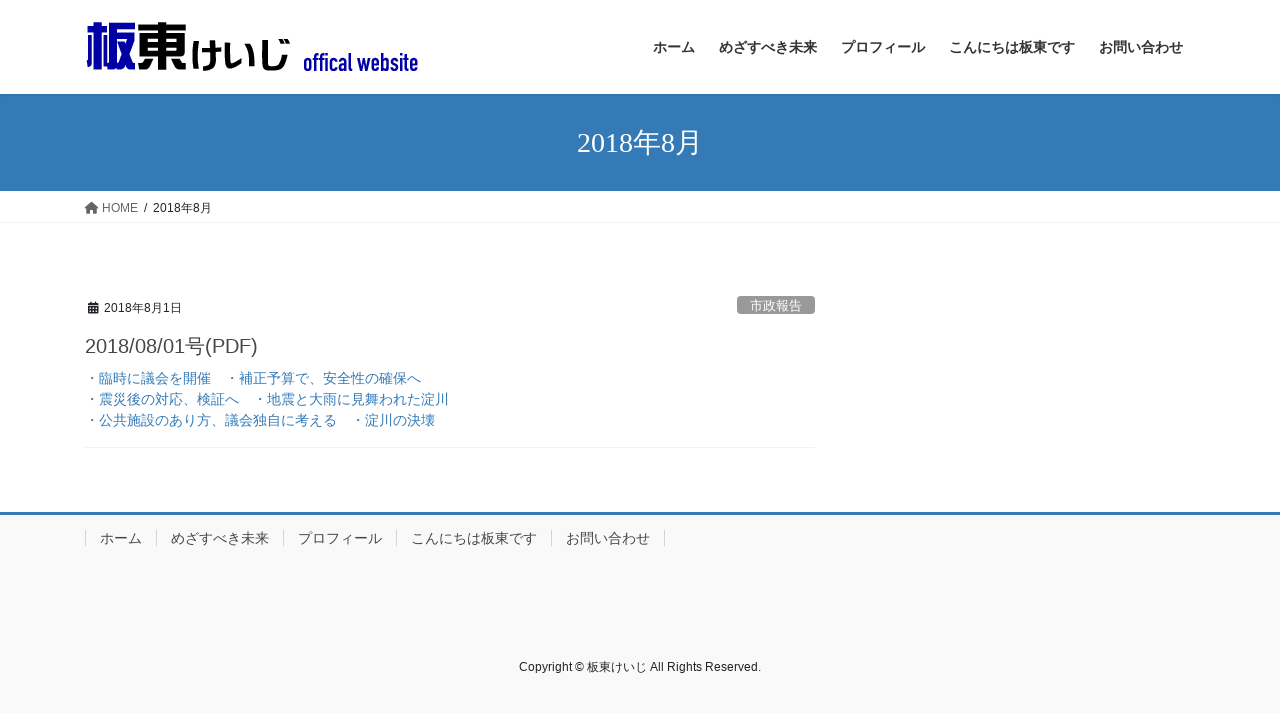

--- FILE ---
content_type: text/html; charset=UTF-8
request_url: https://bando.ensen.net/2018/08/
body_size: 9179
content:
<!DOCTYPE html>
<html lang="ja">
<head>
<meta charset="utf-8">
<meta http-equiv="X-UA-Compatible" content="IE=edge">
<meta name="viewport" content="width=device-width, initial-scale=1">
<title>2018年8月 &#8211; 板東けいじ</title>
<meta name='robots' content='max-image-preview:large' />
	<style>img:is([sizes="auto" i], [sizes^="auto," i]) { contain-intrinsic-size: 3000px 1500px }</style>
	<link rel='dns-prefetch' href='//www.googletagmanager.com' />
<link rel="alternate" type="application/rss+xml" title="板東けいじ &raquo; フィード" href="https://bando.ensen.net/feed/" />
<link rel="alternate" type="application/rss+xml" title="板東けいじ &raquo; コメントフィード" href="https://bando.ensen.net/comments/feed/" />
<script type="text/javascript">
/* <![CDATA[ */
window._wpemojiSettings = {"baseUrl":"https:\/\/s.w.org\/images\/core\/emoji\/16.0.1\/72x72\/","ext":".png","svgUrl":"https:\/\/s.w.org\/images\/core\/emoji\/16.0.1\/svg\/","svgExt":".svg","source":{"concatemoji":"https:\/\/bando.ensen.net\/wp-includes\/js\/wp-emoji-release.min.js?ver=6.8.3"}};
/*! This file is auto-generated */
!function(s,n){var o,i,e;function c(e){try{var t={supportTests:e,timestamp:(new Date).valueOf()};sessionStorage.setItem(o,JSON.stringify(t))}catch(e){}}function p(e,t,n){e.clearRect(0,0,e.canvas.width,e.canvas.height),e.fillText(t,0,0);var t=new Uint32Array(e.getImageData(0,0,e.canvas.width,e.canvas.height).data),a=(e.clearRect(0,0,e.canvas.width,e.canvas.height),e.fillText(n,0,0),new Uint32Array(e.getImageData(0,0,e.canvas.width,e.canvas.height).data));return t.every(function(e,t){return e===a[t]})}function u(e,t){e.clearRect(0,0,e.canvas.width,e.canvas.height),e.fillText(t,0,0);for(var n=e.getImageData(16,16,1,1),a=0;a<n.data.length;a++)if(0!==n.data[a])return!1;return!0}function f(e,t,n,a){switch(t){case"flag":return n(e,"\ud83c\udff3\ufe0f\u200d\u26a7\ufe0f","\ud83c\udff3\ufe0f\u200b\u26a7\ufe0f")?!1:!n(e,"\ud83c\udde8\ud83c\uddf6","\ud83c\udde8\u200b\ud83c\uddf6")&&!n(e,"\ud83c\udff4\udb40\udc67\udb40\udc62\udb40\udc65\udb40\udc6e\udb40\udc67\udb40\udc7f","\ud83c\udff4\u200b\udb40\udc67\u200b\udb40\udc62\u200b\udb40\udc65\u200b\udb40\udc6e\u200b\udb40\udc67\u200b\udb40\udc7f");case"emoji":return!a(e,"\ud83e\udedf")}return!1}function g(e,t,n,a){var r="undefined"!=typeof WorkerGlobalScope&&self instanceof WorkerGlobalScope?new OffscreenCanvas(300,150):s.createElement("canvas"),o=r.getContext("2d",{willReadFrequently:!0}),i=(o.textBaseline="top",o.font="600 32px Arial",{});return e.forEach(function(e){i[e]=t(o,e,n,a)}),i}function t(e){var t=s.createElement("script");t.src=e,t.defer=!0,s.head.appendChild(t)}"undefined"!=typeof Promise&&(o="wpEmojiSettingsSupports",i=["flag","emoji"],n.supports={everything:!0,everythingExceptFlag:!0},e=new Promise(function(e){s.addEventListener("DOMContentLoaded",e,{once:!0})}),new Promise(function(t){var n=function(){try{var e=JSON.parse(sessionStorage.getItem(o));if("object"==typeof e&&"number"==typeof e.timestamp&&(new Date).valueOf()<e.timestamp+604800&&"object"==typeof e.supportTests)return e.supportTests}catch(e){}return null}();if(!n){if("undefined"!=typeof Worker&&"undefined"!=typeof OffscreenCanvas&&"undefined"!=typeof URL&&URL.createObjectURL&&"undefined"!=typeof Blob)try{var e="postMessage("+g.toString()+"("+[JSON.stringify(i),f.toString(),p.toString(),u.toString()].join(",")+"));",a=new Blob([e],{type:"text/javascript"}),r=new Worker(URL.createObjectURL(a),{name:"wpTestEmojiSupports"});return void(r.onmessage=function(e){c(n=e.data),r.terminate(),t(n)})}catch(e){}c(n=g(i,f,p,u))}t(n)}).then(function(e){for(var t in e)n.supports[t]=e[t],n.supports.everything=n.supports.everything&&n.supports[t],"flag"!==t&&(n.supports.everythingExceptFlag=n.supports.everythingExceptFlag&&n.supports[t]);n.supports.everythingExceptFlag=n.supports.everythingExceptFlag&&!n.supports.flag,n.DOMReady=!1,n.readyCallback=function(){n.DOMReady=!0}}).then(function(){return e}).then(function(){var e;n.supports.everything||(n.readyCallback(),(e=n.source||{}).concatemoji?t(e.concatemoji):e.wpemoji&&e.twemoji&&(t(e.twemoji),t(e.wpemoji)))}))}((window,document),window._wpemojiSettings);
/* ]]> */
</script>
<style id='wp-emoji-styles-inline-css' type='text/css'>

	img.wp-smiley, img.emoji {
		display: inline !important;
		border: none !important;
		box-shadow: none !important;
		height: 1em !important;
		width: 1em !important;
		margin: 0 0.07em !important;
		vertical-align: -0.1em !important;
		background: none !important;
		padding: 0 !important;
	}
</style>
<link rel='stylesheet' id='wp-block-library-css' href='https://bando.ensen.net/wp-includes/css/dist/block-library/style.min.css?ver=6.8.3' type='text/css' media='all' />
<style id='classic-theme-styles-inline-css' type='text/css'>
/*! This file is auto-generated */
.wp-block-button__link{color:#fff;background-color:#32373c;border-radius:9999px;box-shadow:none;text-decoration:none;padding:calc(.667em + 2px) calc(1.333em + 2px);font-size:1.125em}.wp-block-file__button{background:#32373c;color:#fff;text-decoration:none}
</style>
<style id='global-styles-inline-css' type='text/css'>
:root{--wp--preset--aspect-ratio--square: 1;--wp--preset--aspect-ratio--4-3: 4/3;--wp--preset--aspect-ratio--3-4: 3/4;--wp--preset--aspect-ratio--3-2: 3/2;--wp--preset--aspect-ratio--2-3: 2/3;--wp--preset--aspect-ratio--16-9: 16/9;--wp--preset--aspect-ratio--9-16: 9/16;--wp--preset--color--black: #000000;--wp--preset--color--cyan-bluish-gray: #abb8c3;--wp--preset--color--white: #ffffff;--wp--preset--color--pale-pink: #f78da7;--wp--preset--color--vivid-red: #cf2e2e;--wp--preset--color--luminous-vivid-orange: #ff6900;--wp--preset--color--luminous-vivid-amber: #fcb900;--wp--preset--color--light-green-cyan: #7bdcb5;--wp--preset--color--vivid-green-cyan: #00d084;--wp--preset--color--pale-cyan-blue: #8ed1fc;--wp--preset--color--vivid-cyan-blue: #0693e3;--wp--preset--color--vivid-purple: #9b51e0;--wp--preset--gradient--vivid-cyan-blue-to-vivid-purple: linear-gradient(135deg,rgba(6,147,227,1) 0%,rgb(155,81,224) 100%);--wp--preset--gradient--light-green-cyan-to-vivid-green-cyan: linear-gradient(135deg,rgb(122,220,180) 0%,rgb(0,208,130) 100%);--wp--preset--gradient--luminous-vivid-amber-to-luminous-vivid-orange: linear-gradient(135deg,rgba(252,185,0,1) 0%,rgba(255,105,0,1) 100%);--wp--preset--gradient--luminous-vivid-orange-to-vivid-red: linear-gradient(135deg,rgba(255,105,0,1) 0%,rgb(207,46,46) 100%);--wp--preset--gradient--very-light-gray-to-cyan-bluish-gray: linear-gradient(135deg,rgb(238,238,238) 0%,rgb(169,184,195) 100%);--wp--preset--gradient--cool-to-warm-spectrum: linear-gradient(135deg,rgb(74,234,220) 0%,rgb(151,120,209) 20%,rgb(207,42,186) 40%,rgb(238,44,130) 60%,rgb(251,105,98) 80%,rgb(254,248,76) 100%);--wp--preset--gradient--blush-light-purple: linear-gradient(135deg,rgb(255,206,236) 0%,rgb(152,150,240) 100%);--wp--preset--gradient--blush-bordeaux: linear-gradient(135deg,rgb(254,205,165) 0%,rgb(254,45,45) 50%,rgb(107,0,62) 100%);--wp--preset--gradient--luminous-dusk: linear-gradient(135deg,rgb(255,203,112) 0%,rgb(199,81,192) 50%,rgb(65,88,208) 100%);--wp--preset--gradient--pale-ocean: linear-gradient(135deg,rgb(255,245,203) 0%,rgb(182,227,212) 50%,rgb(51,167,181) 100%);--wp--preset--gradient--electric-grass: linear-gradient(135deg,rgb(202,248,128) 0%,rgb(113,206,126) 100%);--wp--preset--gradient--midnight: linear-gradient(135deg,rgb(2,3,129) 0%,rgb(40,116,252) 100%);--wp--preset--font-size--small: 13px;--wp--preset--font-size--medium: 20px;--wp--preset--font-size--large: 36px;--wp--preset--font-size--x-large: 42px;--wp--preset--spacing--20: 0.44rem;--wp--preset--spacing--30: 0.67rem;--wp--preset--spacing--40: 1rem;--wp--preset--spacing--50: 1.5rem;--wp--preset--spacing--60: 2.25rem;--wp--preset--spacing--70: 3.38rem;--wp--preset--spacing--80: 5.06rem;--wp--preset--shadow--natural: 6px 6px 9px rgba(0, 0, 0, 0.2);--wp--preset--shadow--deep: 12px 12px 50px rgba(0, 0, 0, 0.4);--wp--preset--shadow--sharp: 6px 6px 0px rgba(0, 0, 0, 0.2);--wp--preset--shadow--outlined: 6px 6px 0px -3px rgba(255, 255, 255, 1), 6px 6px rgba(0, 0, 0, 1);--wp--preset--shadow--crisp: 6px 6px 0px rgba(0, 0, 0, 1);}:where(.is-layout-flex){gap: 0.5em;}:where(.is-layout-grid){gap: 0.5em;}body .is-layout-flex{display: flex;}.is-layout-flex{flex-wrap: wrap;align-items: center;}.is-layout-flex > :is(*, div){margin: 0;}body .is-layout-grid{display: grid;}.is-layout-grid > :is(*, div){margin: 0;}:where(.wp-block-columns.is-layout-flex){gap: 2em;}:where(.wp-block-columns.is-layout-grid){gap: 2em;}:where(.wp-block-post-template.is-layout-flex){gap: 1.25em;}:where(.wp-block-post-template.is-layout-grid){gap: 1.25em;}.has-black-color{color: var(--wp--preset--color--black) !important;}.has-cyan-bluish-gray-color{color: var(--wp--preset--color--cyan-bluish-gray) !important;}.has-white-color{color: var(--wp--preset--color--white) !important;}.has-pale-pink-color{color: var(--wp--preset--color--pale-pink) !important;}.has-vivid-red-color{color: var(--wp--preset--color--vivid-red) !important;}.has-luminous-vivid-orange-color{color: var(--wp--preset--color--luminous-vivid-orange) !important;}.has-luminous-vivid-amber-color{color: var(--wp--preset--color--luminous-vivid-amber) !important;}.has-light-green-cyan-color{color: var(--wp--preset--color--light-green-cyan) !important;}.has-vivid-green-cyan-color{color: var(--wp--preset--color--vivid-green-cyan) !important;}.has-pale-cyan-blue-color{color: var(--wp--preset--color--pale-cyan-blue) !important;}.has-vivid-cyan-blue-color{color: var(--wp--preset--color--vivid-cyan-blue) !important;}.has-vivid-purple-color{color: var(--wp--preset--color--vivid-purple) !important;}.has-black-background-color{background-color: var(--wp--preset--color--black) !important;}.has-cyan-bluish-gray-background-color{background-color: var(--wp--preset--color--cyan-bluish-gray) !important;}.has-white-background-color{background-color: var(--wp--preset--color--white) !important;}.has-pale-pink-background-color{background-color: var(--wp--preset--color--pale-pink) !important;}.has-vivid-red-background-color{background-color: var(--wp--preset--color--vivid-red) !important;}.has-luminous-vivid-orange-background-color{background-color: var(--wp--preset--color--luminous-vivid-orange) !important;}.has-luminous-vivid-amber-background-color{background-color: var(--wp--preset--color--luminous-vivid-amber) !important;}.has-light-green-cyan-background-color{background-color: var(--wp--preset--color--light-green-cyan) !important;}.has-vivid-green-cyan-background-color{background-color: var(--wp--preset--color--vivid-green-cyan) !important;}.has-pale-cyan-blue-background-color{background-color: var(--wp--preset--color--pale-cyan-blue) !important;}.has-vivid-cyan-blue-background-color{background-color: var(--wp--preset--color--vivid-cyan-blue) !important;}.has-vivid-purple-background-color{background-color: var(--wp--preset--color--vivid-purple) !important;}.has-black-border-color{border-color: var(--wp--preset--color--black) !important;}.has-cyan-bluish-gray-border-color{border-color: var(--wp--preset--color--cyan-bluish-gray) !important;}.has-white-border-color{border-color: var(--wp--preset--color--white) !important;}.has-pale-pink-border-color{border-color: var(--wp--preset--color--pale-pink) !important;}.has-vivid-red-border-color{border-color: var(--wp--preset--color--vivid-red) !important;}.has-luminous-vivid-orange-border-color{border-color: var(--wp--preset--color--luminous-vivid-orange) !important;}.has-luminous-vivid-amber-border-color{border-color: var(--wp--preset--color--luminous-vivid-amber) !important;}.has-light-green-cyan-border-color{border-color: var(--wp--preset--color--light-green-cyan) !important;}.has-vivid-green-cyan-border-color{border-color: var(--wp--preset--color--vivid-green-cyan) !important;}.has-pale-cyan-blue-border-color{border-color: var(--wp--preset--color--pale-cyan-blue) !important;}.has-vivid-cyan-blue-border-color{border-color: var(--wp--preset--color--vivid-cyan-blue) !important;}.has-vivid-purple-border-color{border-color: var(--wp--preset--color--vivid-purple) !important;}.has-vivid-cyan-blue-to-vivid-purple-gradient-background{background: var(--wp--preset--gradient--vivid-cyan-blue-to-vivid-purple) !important;}.has-light-green-cyan-to-vivid-green-cyan-gradient-background{background: var(--wp--preset--gradient--light-green-cyan-to-vivid-green-cyan) !important;}.has-luminous-vivid-amber-to-luminous-vivid-orange-gradient-background{background: var(--wp--preset--gradient--luminous-vivid-amber-to-luminous-vivid-orange) !important;}.has-luminous-vivid-orange-to-vivid-red-gradient-background{background: var(--wp--preset--gradient--luminous-vivid-orange-to-vivid-red) !important;}.has-very-light-gray-to-cyan-bluish-gray-gradient-background{background: var(--wp--preset--gradient--very-light-gray-to-cyan-bluish-gray) !important;}.has-cool-to-warm-spectrum-gradient-background{background: var(--wp--preset--gradient--cool-to-warm-spectrum) !important;}.has-blush-light-purple-gradient-background{background: var(--wp--preset--gradient--blush-light-purple) !important;}.has-blush-bordeaux-gradient-background{background: var(--wp--preset--gradient--blush-bordeaux) !important;}.has-luminous-dusk-gradient-background{background: var(--wp--preset--gradient--luminous-dusk) !important;}.has-pale-ocean-gradient-background{background: var(--wp--preset--gradient--pale-ocean) !important;}.has-electric-grass-gradient-background{background: var(--wp--preset--gradient--electric-grass) !important;}.has-midnight-gradient-background{background: var(--wp--preset--gradient--midnight) !important;}.has-small-font-size{font-size: var(--wp--preset--font-size--small) !important;}.has-medium-font-size{font-size: var(--wp--preset--font-size--medium) !important;}.has-large-font-size{font-size: var(--wp--preset--font-size--large) !important;}.has-x-large-font-size{font-size: var(--wp--preset--font-size--x-large) !important;}
:where(.wp-block-post-template.is-layout-flex){gap: 1.25em;}:where(.wp-block-post-template.is-layout-grid){gap: 1.25em;}
:where(.wp-block-columns.is-layout-flex){gap: 2em;}:where(.wp-block-columns.is-layout-grid){gap: 2em;}
:root :where(.wp-block-pullquote){font-size: 1.5em;line-height: 1.6;}
</style>
<link rel='stylesheet' id='bootstrap-4-style-css' href='https://bando.ensen.net/wp-content/themes/lightning/_g2/library/bootstrap-4/css/bootstrap.min.css?ver=4.5.0' type='text/css' media='all' />
<link rel='stylesheet' id='lightning-common-style-css' href='https://bando.ensen.net/wp-content/themes/lightning/_g2/assets/css/common.css?ver=15.21.1' type='text/css' media='all' />
<style id='lightning-common-style-inline-css' type='text/css'>
/* vk-mobile-nav */:root {--vk-mobile-nav-menu-btn-bg-src: url("https://bando.ensen.net/wp-content/themes/lightning/_g2/inc/vk-mobile-nav/package/images/vk-menu-btn-black.svg");--vk-mobile-nav-menu-btn-close-bg-src: url("https://bando.ensen.net/wp-content/themes/lightning/_g2/inc/vk-mobile-nav/package/images/vk-menu-close-black.svg");--vk-menu-acc-icon-open-black-bg-src: url("https://bando.ensen.net/wp-content/themes/lightning/_g2/inc/vk-mobile-nav/package/images/vk-menu-acc-icon-open-black.svg");--vk-menu-acc-icon-open-white-bg-src: url("https://bando.ensen.net/wp-content/themes/lightning/_g2/inc/vk-mobile-nav/package/images/vk-menu-acc-icon-open-white.svg");--vk-menu-acc-icon-close-black-bg-src: url("https://bando.ensen.net/wp-content/themes/lightning/_g2/inc/vk-mobile-nav/package/images/vk-menu-close-black.svg");--vk-menu-acc-icon-close-white-bg-src: url("https://bando.ensen.net/wp-content/themes/lightning/_g2/inc/vk-mobile-nav/package/images/vk-menu-close-white.svg");}
</style>
<link rel='stylesheet' id='lightning-design-style-css' href='https://bando.ensen.net/wp-content/themes/lightning/_g2/design-skin/origin2/css/style.css?ver=15.21.1' type='text/css' media='all' />
<style id='lightning-design-style-inline-css' type='text/css'>
:root {--color-key:#337ab7;--wp--preset--color--vk-color-primary:#337ab7;--color-key-dark:#2e6da4;}
a { color:#337ab7; }
.tagcloud a:before { font-family: "Font Awesome 5 Free";content: "\f02b";font-weight: bold; }
.media .media-body .media-heading a:hover { color:; }@media (min-width: 768px){.gMenu > li:before,.gMenu > li.menu-item-has-children::after { border-bottom-color: }.gMenu li li { background-color: }.gMenu li li a:hover { background-color:; }} /* @media (min-width: 768px) */.page-header { background-color:; }h2,.mainSection-title { border-top-color:; }h3:after,.subSection-title:after { border-bottom-color:; }ul.page-numbers li span.page-numbers.current,.page-link dl .post-page-numbers.current { background-color:; }.pager li > a { border-color:;color:;}.pager li > a:hover { background-color:;color:#fff;}.siteFooter { border-top-color:; }dt { border-left-color:; }:root {--g_nav_main_acc_icon_open_url:url(https://bando.ensen.net/wp-content/themes/lightning/_g2/inc/vk-mobile-nav/package/images/vk-menu-acc-icon-open-black.svg);--g_nav_main_acc_icon_close_url: url(https://bando.ensen.net/wp-content/themes/lightning/_g2/inc/vk-mobile-nav/package/images/vk-menu-close-black.svg);--g_nav_sub_acc_icon_open_url: url(https://bando.ensen.net/wp-content/themes/lightning/_g2/inc/vk-mobile-nav/package/images/vk-menu-acc-icon-open-white.svg);--g_nav_sub_acc_icon_close_url: url(https://bando.ensen.net/wp-content/themes/lightning/_g2/inc/vk-mobile-nav/package/images/vk-menu-close-white.svg);}
</style>
<link rel='stylesheet' id='lightning-theme-style-css' href='https://bando.ensen.net/wp-content/themes/lightning_child_sample/style.css?ver=15.21.1' type='text/css' media='all' />
<link rel='stylesheet' id='vk-font-awesome-css' href='https://bando.ensen.net/wp-content/themes/lightning/vendor/vektor-inc/font-awesome-versions/src/versions/6/css/all.min.css?ver=6.4.2' type='text/css' media='all' />
<script type="text/javascript" src="https://bando.ensen.net/wp-includes/js/jquery/jquery.min.js?ver=3.7.1" id="jquery-core-js"></script>
<script type="text/javascript" src="https://bando.ensen.net/wp-includes/js/jquery/jquery-migrate.min.js?ver=3.4.1" id="jquery-migrate-js"></script>
<link rel="https://api.w.org/" href="https://bando.ensen.net/wp-json/" /><link rel="EditURI" type="application/rsd+xml" title="RSD" href="https://bando.ensen.net/xmlrpc.php?rsd" />
<meta name="generator" content="WordPress 6.8.3" />
<meta name="generator" content="Site Kit by Google 1.162.1" /><style id="lightning-color-custom-for-plugins" type="text/css">/* ltg theme common */.color_key_bg,.color_key_bg_hover:hover{background-color: #337ab7;}.color_key_txt,.color_key_txt_hover:hover{color: #337ab7;}.color_key_border,.color_key_border_hover:hover{border-color: #337ab7;}.color_key_dark_bg,.color_key_dark_bg_hover:hover{background-color: #2e6da4;}.color_key_dark_txt,.color_key_dark_txt_hover:hover{color: #2e6da4;}.color_key_dark_border,.color_key_dark_border_hover:hover{border-color: #2e6da4;}</style><link rel="icon" href="https://bando.ensen.net/wp-content/uploads/2023/11/bando_logo2-1-150x150.jpg" sizes="32x32" />
<link rel="icon" href="https://bando.ensen.net/wp-content/uploads/2023/11/bando_logo2-1.jpg" sizes="192x192" />
<link rel="apple-touch-icon" href="https://bando.ensen.net/wp-content/uploads/2023/11/bando_logo2-1.jpg" />
<meta name="msapplication-TileImage" content="https://bando.ensen.net/wp-content/uploads/2023/11/bando_logo2-1.jpg" />
		<style type="text/css" id="wp-custom-css">
			.col-md-3, .col-md-offset-1, .subSection, .sideSection{
	display:none}		</style>
		
</head>
<body class="archive date wp-theme-lightning wp-child-theme-lightning_child_sample bootstrap4 device-pc fa_v6_css">
<a class="skip-link screen-reader-text" href="#main">コンテンツへスキップ</a>
<a class="skip-link screen-reader-text" href="#vk-mobile-nav">ナビゲーションに移動</a>
<header class="siteHeader">
		<div class="container siteHeadContainer">
		<div class="navbar-header">
						<p class="navbar-brand siteHeader_logo">
			<a href="https://bando.ensen.net/">
				<span><img src="https://bando.ensen.net/wp-content/uploads/2018/12/logo.png" alt="板東けいじ" /></span>
			</a>
			</p>
					</div>

					<div id="gMenu_outer" class="gMenu_outer">
				<nav class="menu-menu-1-container"><ul id="menu-menu-1" class="menu gMenu vk-menu-acc"><li id="menu-item-9" class="menu-item menu-item-type-custom menu-item-object-custom menu-item-home"><a href="https://bando.ensen.net/"><strong class="gMenu_name">ホーム</strong></a></li>
<li id="menu-item-1419" class="menu-item menu-item-type-post_type menu-item-object-page"><a href="https://bando.ensen.net/future/"><strong class="gMenu_name">めざすべき未来</strong></a></li>
<li id="menu-item-20" class="menu-item menu-item-type-post_type menu-item-object-page"><a href="https://bando.ensen.net/profile"><strong class="gMenu_name">プロフィール</strong></a></li>
<li id="menu-item-24" class="menu-item menu-item-type-post_type menu-item-object-page"><a href="https://bando.ensen.net/news/"><strong class="gMenu_name">こんにちは板東です</strong></a></li>
<li id="menu-item-326" class="menu-item menu-item-type-post_type menu-item-object-page"><a href="https://bando.ensen.net/contact"><strong class="gMenu_name">お問い合わせ</strong></a></li>
</ul></nav>			</div>
			</div>
	</header>

<div class="section page-header"><div class="container"><div class="row"><div class="col-md-12">
<h1 class="page-header_pageTitle">
2018年8月</h1>
</div></div></div></div><!-- [ /.page-header ] -->


<!-- [ .breadSection ] --><div class="section breadSection"><div class="container"><div class="row"><ol class="breadcrumb" itemscope itemtype="https://schema.org/BreadcrumbList"><li id="panHome" itemprop="itemListElement" itemscope itemtype="http://schema.org/ListItem"><a itemprop="item" href="https://bando.ensen.net/"><span itemprop="name"><i class="fa fa-home"></i> HOME</span></a><meta itemprop="position" content="1" /></li><li><span>2018年8月</span><meta itemprop="position" content="2" /></li></ol></div></div></div><!-- [ /.breadSection ] -->

<div class="section siteContent">
<div class="container">
<div class="row">
<div class="col mainSection mainSection-col-two baseSection vk_posts-mainSection" id="main" role="main">

	
<div class="postList">


	
		<article class="media">
<div id="post-349" class="post-349 post type-post status-publish format-standard hentry category-3">
		<div class="media-body">
		<div class="entry-meta">


<span class="published entry-meta_items">2018年8月1日</span>

<span class="entry-meta_items entry-meta_updated">/ 最終更新日時 : <span class="updated">2018年12月7日</span></span>


	
	<span class="vcard author entry-meta_items entry-meta_items_author"><span class="fn">nsts</span></span>



<span class="entry-meta_items entry-meta_items_term"><a href="https://bando.ensen.net/category/%e5%b8%82%e6%94%bf%e5%a0%b1%e5%91%8a/" class="btn btn-xs btn-primary entry-meta_items_term_button" style="background-color:#999999;border:none;">市政報告</a></span>
</div>
		
		
				
		<h1 class="media-heading entry-title">
					<a href="https://bando.ensen.net/wp-content/uploads/2018/12/p_180801.pdf" target="_blank">2018/08/01号(PDF)</h1><p><p>・臨時に議会を開催　・補正予算で、安全性の確保へ<br />
・震災後の対応、検証へ　・地震と大雨に見舞われた淀川<br />
・公共施設のあり方、議会独自に考える　・淀川の決壊</p>
</p></a>
				
		
		

		<!--
		<div><a href="https://bando.ensen.net/2018/08/01/2018-08-01%e5%8f%b7pdf%e3%83%bb%e8%87%a8%e6%99%82%e3%81%ab%e8%ad%b0%e4%bc%9a%e3%82%92%e9%96%8b%e5%82%ac%e3%80%80%e3%83%bb%e8%a3%9c%e6%ad%a3%e4%ba%88%e7%ae%97%e3%81%a7%e3%80%81%e5%ae%89%e5%85%a8/" class="btn btn-default btn-sm">続きを読む</a></div>
		-->   
	</div>
</div>
</article>
	
	
	
</div><!-- [ /.postList ] -->

</div><!-- [ /.mainSection ] -->

	<div class="col subSection sideSection sideSection-col-two baseSection">
				

<aside class="widget">
<h1 class="subSection-title">最近の投稿</h1>

  <div class="media">

    
    <div class="media-body">
      <h4 class="media-heading">
										<a href="https://bando.ensen.net/wp-content/uploads/2026/01/p260101-1.pdf" target="_blank">2026/01/01号（PDF）</a>
						</h4>
      <div class="published entry-meta_items">2026年1月1日</div>          
    </div>
  </div>


  <div class="media">

    
    <div class="media-body">
      <h4 class="media-heading">
										<a href="https://bando.ensen.net/wp-content/uploads/2025/12/p251201.pdf" target="_blank">2025/12/01号（PDF）</a>
						</h4>
      <div class="published entry-meta_items">2025年12月1日</div>          
    </div>
  </div>


  <div class="media">

    
    <div class="media-body">
      <h4 class="media-heading">
										<a href="https://bando.ensen.net/wp-content/uploads/2025/11/p251101.pdf" target="_blank">2025/11/01号（PDF）</a>
						</h4>
      <div class="published entry-meta_items">2025年11月1日</div>          
    </div>
  </div>


  <div class="media">

    
    <div class="media-body">
      <h4 class="media-heading">
										<a href="https://bando.ensen.net/wp-content/uploads/2025/10/p251001.pdf" target="_blank">2025/10/01号（PDF）</a>
						</h4>
      <div class="published entry-meta_items">2025年10月1日</div>          
    </div>
  </div>


  <div class="media">

    
    <div class="media-body">
      <h4 class="media-heading">
										<a href="https://bando.ensen.net/wp-content/uploads/2025/09/p250901.pdf" target="_blank">2025/09/01号（PDF）</a>
						</h4>
      <div class="published entry-meta_items">2025年9月1日</div>          
    </div>
  </div>


  <div class="media">

    
    <div class="media-body">
      <h4 class="media-heading">
										<a href="https://bando.ensen.net/wp-content/uploads/2025/08/p250801.pdf" target="_blank">2025/08/01号（PDF）</a>
						</h4>
      <div class="published entry-meta_items">2025年8月1日</div>          
    </div>
  </div>


  <div class="media">

    
    <div class="media-body">
      <h4 class="media-heading">
										<a href="https://bando.ensen.net/wp-content/uploads/2025/07/p250701.pdf" target="_blank">2025/07/01号（PDF）</a>
						</h4>
      <div class="published entry-meta_items">2025年7月1日</div>          
    </div>
  </div>


  <div class="media">

    
    <div class="media-body">
      <h4 class="media-heading">
										<a href="https://bando.ensen.net/wp-content/uploads/2025/06/p250601.pdf" target="_blank">2025/06/01号（PDF）</a>
						</h4>
      <div class="published entry-meta_items">2025年6月1日</div>          
    </div>
  </div>


  <div class="media">

    
    <div class="media-body">
      <h4 class="media-heading">
										<a href="https://bando.ensen.net/wp-content/uploads/2025/05/こんにちは2025.5.1ホームページ.pdf" target="_blank">2025/05/01号（PDF）</a>
						</h4>
      <div class="published entry-meta_items">2025年5月1日</div>          
    </div>
  </div>


  <div class="media">

    
    <div class="media-body">
      <h4 class="media-heading">
										<a href="https://bando.ensen.net/wp-content/uploads/2025/04/こんにちは2025.4.1.pdf" target="_blank">2025/04/01号（PDF）</a>
						</h4>
      <div class="published entry-meta_items">2025年4月1日</div>          
    </div>
  </div>

</aside>
  
<aside class="widget widget_categories widget_link_list">
<nav class="localNav">
<h1 class="subSection-title">カテゴリー</h1>
<ul>
  	<li class="cat-item cat-item-3"><a href="https://bando.ensen.net/category/%e5%b8%82%e6%94%bf%e5%a0%b1%e5%91%8a/">市政報告</a>
</li>
	<li class="cat-item cat-item-1"><a href="https://bando.ensen.net/category/%e6%9c%aa%e5%88%86%e9%a1%9e/">未分類</a>
</li>
 
</ul>
</nav>
</aside>

<aside class="widget widget_archive widget_link_list">
<nav class="localNav">
<h1 class="subSection-title">アーカイブ</h1>
<ul>
  	<li><a href='https://bando.ensen.net/2026/01/'>2026年1月</a></li>
	<li><a href='https://bando.ensen.net/2025/12/'>2025年12月</a></li>
	<li><a href='https://bando.ensen.net/2025/11/'>2025年11月</a></li>
	<li><a href='https://bando.ensen.net/2025/10/'>2025年10月</a></li>
	<li><a href='https://bando.ensen.net/2025/09/'>2025年9月</a></li>
	<li><a href='https://bando.ensen.net/2025/08/'>2025年8月</a></li>
	<li><a href='https://bando.ensen.net/2025/07/'>2025年7月</a></li>
	<li><a href='https://bando.ensen.net/2025/06/'>2025年6月</a></li>
	<li><a href='https://bando.ensen.net/2025/05/'>2025年5月</a></li>
	<li><a href='https://bando.ensen.net/2025/04/'>2025年4月</a></li>
	<li><a href='https://bando.ensen.net/2025/03/'>2025年3月</a></li>
	<li><a href='https://bando.ensen.net/2025/02/'>2025年2月</a></li>
	<li><a href='https://bando.ensen.net/2025/01/'>2025年1月</a></li>
	<li><a href='https://bando.ensen.net/2024/12/'>2024年12月</a></li>
	<li><a href='https://bando.ensen.net/2024/11/'>2024年11月</a></li>
	<li><a href='https://bando.ensen.net/2024/10/'>2024年10月</a></li>
	<li><a href='https://bando.ensen.net/2024/09/'>2024年9月</a></li>
	<li><a href='https://bando.ensen.net/2024/08/'>2024年8月</a></li>
	<li><a href='https://bando.ensen.net/2024/07/'>2024年7月</a></li>
	<li><a href='https://bando.ensen.net/2024/06/'>2024年6月</a></li>
	<li><a href='https://bando.ensen.net/2024/05/'>2024年5月</a></li>
	<li><a href='https://bando.ensen.net/2024/04/'>2024年4月</a></li>
	<li><a href='https://bando.ensen.net/2024/03/'>2024年3月</a></li>
	<li><a href='https://bando.ensen.net/2024/02/'>2024年2月</a></li>
	<li><a href='https://bando.ensen.net/2024/01/'>2024年1月</a></li>
	<li><a href='https://bando.ensen.net/2023/12/'>2023年12月</a></li>
	<li><a href='https://bando.ensen.net/2023/11/'>2023年11月</a></li>
	<li><a href='https://bando.ensen.net/2023/10/'>2023年10月</a></li>
	<li><a href='https://bando.ensen.net/2023/09/'>2023年9月</a></li>
	<li><a href='https://bando.ensen.net/2023/08/'>2023年8月</a></li>
	<li><a href='https://bando.ensen.net/2023/07/'>2023年7月</a></li>
	<li><a href='https://bando.ensen.net/2023/06/'>2023年6月</a></li>
	<li><a href='https://bando.ensen.net/2023/04/'>2023年4月</a></li>
	<li><a href='https://bando.ensen.net/2023/03/'>2023年3月</a></li>
	<li><a href='https://bando.ensen.net/2023/02/'>2023年2月</a></li>
	<li><a href='https://bando.ensen.net/2023/01/'>2023年1月</a></li>
	<li><a href='https://bando.ensen.net/2022/12/'>2022年12月</a></li>
	<li><a href='https://bando.ensen.net/2022/11/'>2022年11月</a></li>
	<li><a href='https://bando.ensen.net/2022/10/'>2022年10月</a></li>
	<li><a href='https://bando.ensen.net/2022/09/'>2022年9月</a></li>
	<li><a href='https://bando.ensen.net/2022/08/'>2022年8月</a></li>
	<li><a href='https://bando.ensen.net/2022/07/'>2022年7月</a></li>
	<li><a href='https://bando.ensen.net/2022/06/'>2022年6月</a></li>
	<li><a href='https://bando.ensen.net/2022/05/'>2022年5月</a></li>
	<li><a href='https://bando.ensen.net/2022/04/'>2022年4月</a></li>
	<li><a href='https://bando.ensen.net/2022/03/'>2022年3月</a></li>
	<li><a href='https://bando.ensen.net/2022/02/'>2022年2月</a></li>
	<li><a href='https://bando.ensen.net/2022/01/'>2022年1月</a></li>
	<li><a href='https://bando.ensen.net/2021/12/'>2021年12月</a></li>
	<li><a href='https://bando.ensen.net/2021/11/'>2021年11月</a></li>
	<li><a href='https://bando.ensen.net/2021/10/'>2021年10月</a></li>
	<li><a href='https://bando.ensen.net/2021/09/'>2021年9月</a></li>
	<li><a href='https://bando.ensen.net/2021/08/'>2021年8月</a></li>
	<li><a href='https://bando.ensen.net/2021/07/'>2021年7月</a></li>
	<li><a href='https://bando.ensen.net/2021/06/'>2021年6月</a></li>
	<li><a href='https://bando.ensen.net/2021/05/'>2021年5月</a></li>
	<li><a href='https://bando.ensen.net/2021/03/'>2021年3月</a></li>
	<li><a href='https://bando.ensen.net/2021/01/'>2021年1月</a></li>
	<li><a href='https://bando.ensen.net/2020/12/'>2020年12月</a></li>
	<li><a href='https://bando.ensen.net/2020/11/'>2020年11月</a></li>
	<li><a href='https://bando.ensen.net/2020/09/'>2020年9月</a></li>
	<li><a href='https://bando.ensen.net/2020/08/'>2020年8月</a></li>
	<li><a href='https://bando.ensen.net/2020/07/'>2020年7月</a></li>
	<li><a href='https://bando.ensen.net/2020/06/'>2020年6月</a></li>
	<li><a href='https://bando.ensen.net/2020/05/'>2020年5月</a></li>
	<li><a href='https://bando.ensen.net/2020/04/'>2020年4月</a></li>
	<li><a href='https://bando.ensen.net/2020/03/'>2020年3月</a></li>
	<li><a href='https://bando.ensen.net/2020/02/'>2020年2月</a></li>
	<li><a href='https://bando.ensen.net/2020/01/'>2020年1月</a></li>
	<li><a href='https://bando.ensen.net/2019/12/'>2019年12月</a></li>
	<li><a href='https://bando.ensen.net/2019/10/'>2019年10月</a></li>
	<li><a href='https://bando.ensen.net/2019/09/'>2019年9月</a></li>
	<li><a href='https://bando.ensen.net/2019/08/'>2019年8月</a></li>
	<li><a href='https://bando.ensen.net/2019/07/'>2019年7月</a></li>
	<li><a href='https://bando.ensen.net/2019/06/'>2019年6月</a></li>
	<li><a href='https://bando.ensen.net/2019/05/'>2019年5月</a></li>
	<li><a href='https://bando.ensen.net/2019/04/'>2019年4月</a></li>
	<li><a href='https://bando.ensen.net/2019/03/'>2019年3月</a></li>
	<li><a href='https://bando.ensen.net/2019/02/'>2019年2月</a></li>
	<li><a href='https://bando.ensen.net/2019/01/'>2019年1月</a></li>
	<li><a href='https://bando.ensen.net/2018/12/'>2018年12月</a></li>
	<li><a href='https://bando.ensen.net/2018/11/'>2018年11月</a></li>
	<li><a href='https://bando.ensen.net/2018/10/'>2018年10月</a></li>
	<li><a href='https://bando.ensen.net/2018/09/'>2018年9月</a></li>
	<li><a href='https://bando.ensen.net/2018/08/' aria-current="page">2018年8月</a></li>
	<li><a href='https://bando.ensen.net/2018/07/'>2018年7月</a></li>
	<li><a href='https://bando.ensen.net/2018/06/'>2018年6月</a></li>
	<li><a href='https://bando.ensen.net/2018/05/'>2018年5月</a></li>
	<li><a href='https://bando.ensen.net/2018/04/'>2018年4月</a></li>
	<li><a href='https://bando.ensen.net/2018/03/'>2018年3月</a></li>
	<li><a href='https://bando.ensen.net/2018/02/'>2018年2月</a></li>
	<li><a href='https://bando.ensen.net/2018/01/'>2018年1月</a></li>
	<li><a href='https://bando.ensen.net/2017/12/'>2017年12月</a></li>
	<li><a href='https://bando.ensen.net/2017/11/'>2017年11月</a></li>
	<li><a href='https://bando.ensen.net/2017/10/'>2017年10月</a></li>
	<li><a href='https://bando.ensen.net/2017/09/'>2017年9月</a></li>
	<li><a href='https://bando.ensen.net/2017/08/'>2017年8月</a></li>
	<li><a href='https://bando.ensen.net/2017/07/'>2017年7月</a></li>
	<li><a href='https://bando.ensen.net/2017/06/'>2017年6月</a></li>
	<li><a href='https://bando.ensen.net/2017/05/'>2017年5月</a></li>
	<li><a href='https://bando.ensen.net/2017/04/'>2017年4月</a></li>
	<li><a href='https://bando.ensen.net/2017/03/'>2017年3月</a></li>
	<li><a href='https://bando.ensen.net/2017/02/'>2017年2月</a></li>
	<li><a href='https://bando.ensen.net/2017/01/'>2017年1月</a></li>
	<li><a href='https://bando.ensen.net/2016/12/'>2016年12月</a></li>
	<li><a href='https://bando.ensen.net/2016/11/'>2016年11月</a></li>
	<li><a href='https://bando.ensen.net/2016/10/'>2016年10月</a></li>
	<li><a href='https://bando.ensen.net/2016/09/'>2016年9月</a></li>
	<li><a href='https://bando.ensen.net/2016/08/'>2016年8月</a></li>
	<li><a href='https://bando.ensen.net/2016/07/'>2016年7月</a></li>
	<li><a href='https://bando.ensen.net/2016/06/'>2016年6月</a></li>
	<li><a href='https://bando.ensen.net/2016/05/'>2016年5月</a></li>
	<li><a href='https://bando.ensen.net/2016/04/'>2016年4月</a></li>
	<li><a href='https://bando.ensen.net/2016/03/'>2016年3月</a></li>
	<li><a href='https://bando.ensen.net/2016/02/'>2016年2月</a></li>
	<li><a href='https://bando.ensen.net/2016/01/'>2016年1月</a></li>
	<li><a href='https://bando.ensen.net/2015/12/'>2015年12月</a></li>
	<li><a href='https://bando.ensen.net/2015/10/'>2015年10月</a></li>
	<li><a href='https://bando.ensen.net/2015/09/'>2015年9月</a></li>
	<li><a href='https://bando.ensen.net/2015/08/'>2015年8月</a></li>
	<li><a href='https://bando.ensen.net/2015/07/'>2015年7月</a></li>
	<li><a href='https://bando.ensen.net/2015/06/'>2015年6月</a></li>
	<li><a href='https://bando.ensen.net/2015/05/'>2015年5月</a></li>
	<li><a href='https://bando.ensen.net/2015/04/'>2015年4月</a></li>
	<li><a href='https://bando.ensen.net/2015/03/'>2015年3月</a></li>
	<li><a href='https://bando.ensen.net/2015/02/'>2015年2月</a></li>
	<li><a href='https://bando.ensen.net/2015/01/'>2015年1月</a></li>
	<li><a href='https://bando.ensen.net/2014/12/'>2014年12月</a></li>
	<li><a href='https://bando.ensen.net/2014/11/'>2014年11月</a></li>
	<li><a href='https://bando.ensen.net/2014/10/'>2014年10月</a></li>
	<li><a href='https://bando.ensen.net/2014/09/'>2014年9月</a></li>
	<li><a href='https://bando.ensen.net/2014/08/'>2014年8月</a></li>
	<li><a href='https://bando.ensen.net/2014/07/'>2014年7月</a></li>
	<li><a href='https://bando.ensen.net/2014/06/'>2014年6月</a></li>
	<li><a href='https://bando.ensen.net/2014/05/'>2014年5月</a></li>
	<li><a href='https://bando.ensen.net/2014/04/'>2014年4月</a></li>
	<li><a href='https://bando.ensen.net/2014/03/'>2014年3月</a></li>
	<li><a href='https://bando.ensen.net/2014/02/'>2014年2月</a></li>
	<li><a href='https://bando.ensen.net/2014/01/'>2014年1月</a></li>
	<li><a href='https://bando.ensen.net/2013/12/'>2013年12月</a></li>
	<li><a href='https://bando.ensen.net/2013/11/'>2013年11月</a></li>
	<li><a href='https://bando.ensen.net/2013/10/'>2013年10月</a></li>
	<li><a href='https://bando.ensen.net/2013/09/'>2013年9月</a></li>
	<li><a href='https://bando.ensen.net/2013/08/'>2013年8月</a></li>
	<li><a href='https://bando.ensen.net/2013/07/'>2013年7月</a></li>
	<li><a href='https://bando.ensen.net/2013/06/'>2013年6月</a></li>
	<li><a href='https://bando.ensen.net/2013/05/'>2013年5月</a></li>
	<li><a href='https://bando.ensen.net/2013/04/'>2013年4月</a></li>
	<li><a href='https://bando.ensen.net/2013/03/'>2013年3月</a></li>
	<li><a href='https://bando.ensen.net/2013/02/'>2013年2月</a></li>
	<li><a href='https://bando.ensen.net/2013/01/'>2013年1月</a></li>
	<li><a href='https://bando.ensen.net/2012/12/'>2012年12月</a></li>
	<li><a href='https://bando.ensen.net/2012/11/'>2012年11月</a></li>
	<li><a href='https://bando.ensen.net/2012/10/'>2012年10月</a></li>
	<li><a href='https://bando.ensen.net/2012/09/'>2012年9月</a></li>
	<li><a href='https://bando.ensen.net/2012/08/'>2012年8月</a></li>
	<li><a href='https://bando.ensen.net/2012/07/'>2012年7月</a></li>
	<li><a href='https://bando.ensen.net/2012/06/'>2012年6月</a></li>
	<li><a href='https://bando.ensen.net/2012/05/'>2012年5月</a></li>
	<li><a href='https://bando.ensen.net/2012/04/'>2012年4月</a></li>
	<li><a href='https://bando.ensen.net/2012/03/'>2012年3月</a></li>
	<li><a href='https://bando.ensen.net/2012/02/'>2012年2月</a></li>
	<li><a href='https://bando.ensen.net/2012/01/'>2012年1月</a></li>
	<li><a href='https://bando.ensen.net/2011/12/'>2011年12月</a></li>
	<li><a href='https://bando.ensen.net/2011/11/'>2011年11月</a></li>
	<li><a href='https://bando.ensen.net/2011/10/'>2011年10月</a></li>
	<li><a href='https://bando.ensen.net/2011/09/'>2011年9月</a></li>
	<li><a href='https://bando.ensen.net/2011/08/'>2011年8月</a></li>
	<li><a href='https://bando.ensen.net/2011/07/'>2011年7月</a></li>
	<li><a href='https://bando.ensen.net/2011/06/'>2011年6月</a></li>
	<li><a href='https://bando.ensen.net/2011/05/'>2011年5月</a></li>
	<li><a href='https://bando.ensen.net/2011/04/'>2011年4月</a></li>
	<li><a href='https://bando.ensen.net/2011/03/'>2011年3月</a></li>
	<li><a href='https://bando.ensen.net/2011/02/'>2011年2月</a></li>
	<li><a href='https://bando.ensen.net/2011/01/'>2011年1月</a></li>
	<li><a href='https://bando.ensen.net/2010/10/'>2010年10月</a></li>
	<li><a href='https://bando.ensen.net/2010/09/'>2010年9月</a></li>
	<li><a href='https://bando.ensen.net/2010/06/'>2010年6月</a></li>
	<li><a href='https://bando.ensen.net/2010/05/'>2010年5月</a></li>
	<li><a href='https://bando.ensen.net/2010/04/'>2010年4月</a></li>
	<li><a href='https://bando.ensen.net/2010/03/'>2010年3月</a></li>
	<li><a href='https://bando.ensen.net/2010/02/'>2010年2月</a></li>
	<li><a href='https://bando.ensen.net/2010/01/'>2010年1月</a></li>
	<li><a href='https://bando.ensen.net/2009/12/'>2009年12月</a></li>
	<li><a href='https://bando.ensen.net/2009/11/'>2009年11月</a></li>
	<li><a href='https://bando.ensen.net/2009/10/'>2009年10月</a></li>
	<li><a href='https://bando.ensen.net/2009/09/'>2009年9月</a></li>
	<li><a href='https://bando.ensen.net/2009/08/'>2009年8月</a></li>
	<li><a href='https://bando.ensen.net/2009/07/'>2009年7月</a></li>
	<li><a href='https://bando.ensen.net/2009/06/'>2009年6月</a></li>
	<li><a href='https://bando.ensen.net/2009/05/'>2009年5月</a></li>
	<li><a href='https://bando.ensen.net/2009/04/'>2009年4月</a></li>
	<li><a href='https://bando.ensen.net/2009/03/'>2009年3月</a></li>
	<li><a href='https://bando.ensen.net/2009/02/'>2009年2月</a></li>
	<li><a href='https://bando.ensen.net/2009/01/'>2009年1月</a></li>
	<li><a href='https://bando.ensen.net/2008/12/'>2008年12月</a></li>
	<li><a href='https://bando.ensen.net/2008/11/'>2008年11月</a></li>
	<li><a href='https://bando.ensen.net/2008/10/'>2008年10月</a></li>
	<li><a href='https://bando.ensen.net/2008/09/'>2008年9月</a></li>
	<li><a href='https://bando.ensen.net/2008/08/'>2008年8月</a></li>
	<li><a href='https://bando.ensen.net/2008/07/'>2008年7月</a></li>
	<li><a href='https://bando.ensen.net/2008/06/'>2008年6月</a></li>
	<li><a href='https://bando.ensen.net/2008/05/'>2008年5月</a></li>
	<li><a href='https://bando.ensen.net/2008/04/'>2008年4月</a></li>
	<li><a href='https://bando.ensen.net/2008/03/'>2008年3月</a></li>
	<li><a href='https://bando.ensen.net/2008/02/'>2008年2月</a></li>
	<li><a href='https://bando.ensen.net/2008/01/'>2008年1月</a></li>
	<li><a href='https://bando.ensen.net/2007/12/'>2007年12月</a></li>
	<li><a href='https://bando.ensen.net/2007/11/'>2007年11月</a></li>
	<li><a href='https://bando.ensen.net/2007/10/'>2007年10月</a></li>
	<li><a href='https://bando.ensen.net/2007/09/'>2007年9月</a></li>
	<li><a href='https://bando.ensen.net/2007/08/'>2007年8月</a></li>
	<li><a href='https://bando.ensen.net/2007/07/'>2007年7月</a></li>
	<li><a href='https://bando.ensen.net/2007/06/'>2007年6月</a></li>
	<li><a href='https://bando.ensen.net/2007/05/'>2007年5月</a></li>
	<li><a href='https://bando.ensen.net/2007/02/'>2007年2月</a></li>
	<li><a href='https://bando.ensen.net/2006/12/'>2006年12月</a></li>
	<li><a href='https://bando.ensen.net/2006/11/'>2006年11月</a></li>
	<li><a href='https://bando.ensen.net/2006/10/'>2006年10月</a></li>
	<li><a href='https://bando.ensen.net/2006/09/'>2006年9月</a></li>
	<li><a href='https://bando.ensen.net/2006/08/'>2006年8月</a></li>
	<li><a href='https://bando.ensen.net/2006/07/'>2006年7月</a></li>
	<li><a href='https://bando.ensen.net/2006/06/'>2006年6月</a></li>
	<li><a href='https://bando.ensen.net/2006/05/'>2006年5月</a></li>
	<li><a href='https://bando.ensen.net/2006/04/'>2006年4月</a></li>
	<li><a href='https://bando.ensen.net/2006/03/'>2006年3月</a></li>
	<li><a href='https://bando.ensen.net/2006/02/'>2006年2月</a></li>
	<li><a href='https://bando.ensen.net/2006/01/'>2006年1月</a></li>
	<li><a href='https://bando.ensen.net/2005/12/'>2005年12月</a></li>
	<li><a href='https://bando.ensen.net/2005/11/'>2005年11月</a></li>
	<li><a href='https://bando.ensen.net/2005/10/'>2005年10月</a></li>
	<li><a href='https://bando.ensen.net/2005/09/'>2005年9月</a></li>
	<li><a href='https://bando.ensen.net/2005/08/'>2005年8月</a></li>
	<li><a href='https://bando.ensen.net/2005/07/'>2005年7月</a></li>
	<li><a href='https://bando.ensen.net/2005/06/'>2005年6月</a></li>
	<li><a href='https://bando.ensen.net/2005/05/'>2005年5月</a></li>
	<li><a href='https://bando.ensen.net/2005/04/'>2005年4月</a></li>
	<li><a href='https://bando.ensen.net/2005/03/'>2005年3月</a></li>
	<li><a href='https://bando.ensen.net/2005/01/'>2005年1月</a></li>
	<li><a href='https://bando.ensen.net/2004/12/'>2004年12月</a></li>
	<li><a href='https://bando.ensen.net/2004/11/'>2004年11月</a></li>
	<li><a href='https://bando.ensen.net/2004/10/'>2004年10月</a></li>
	<li><a href='https://bando.ensen.net/2004/08/'>2004年8月</a></li>
	<li><a href='https://bando.ensen.net/2004/07/'>2004年7月</a></li>
	<li><a href='https://bando.ensen.net/2004/06/'>2004年6月</a></li>
	<li><a href='https://bando.ensen.net/2004/04/'>2004年4月</a></li>
	<li><a href='https://bando.ensen.net/2004/03/'>2004年3月</a></li>
	<li><a href='https://bando.ensen.net/2004/02/'>2004年2月</a></li>
	<li><a href='https://bando.ensen.net/2004/01/'>2004年1月</a></li>
	<li><a href='https://bando.ensen.net/2003/12/'>2003年12月</a></li>
	<li><a href='https://bando.ensen.net/2003/11/'>2003年11月</a></li>
	<li><a href='https://bando.ensen.net/2003/10/'>2003年10月</a></li>
	<li><a href='https://bando.ensen.net/2003/09/'>2003年9月</a></li>
	<li><a href='https://bando.ensen.net/2003/07/'>2003年7月</a></li>
	<li><a href='https://bando.ensen.net/2003/06/'>2003年6月</a></li>
</ul>
</nav>
</aside>

			</div><!-- [ /.subSection ] -->


</div><!-- [ /.row ] -->
</div><!-- [ /.container ] -->
</div><!-- [ /.siteContent ] -->


<footer class="section siteFooter">
    <div class="footerMenu">
       <div class="container">
            <nav class="menu-menu-1-container"><ul id="menu-menu-2" class="menu nav"><li id="menu-item-9" class="menu-item menu-item-type-custom menu-item-object-custom menu-item-home menu-item-9"><a href="https://bando.ensen.net/">ホーム</a></li>
<li id="menu-item-1419" class="menu-item menu-item-type-post_type menu-item-object-page menu-item-1419"><a href="https://bando.ensen.net/future/">めざすべき未来</a></li>
<li id="menu-item-20" class="menu-item menu-item-type-post_type menu-item-object-page menu-item-20"><a href="https://bando.ensen.net/profile">プロフィール</a></li>
<li id="menu-item-24" class="menu-item menu-item-type-post_type menu-item-object-page menu-item-24"><a href="https://bando.ensen.net/news/">こんにちは板東です</a></li>
<li id="menu-item-326" class="menu-item menu-item-type-post_type menu-item-object-page menu-item-326"><a href="https://bando.ensen.net/contact">お問い合わせ</a></li>
</ul></nav>        </div>
    </div>
    <div class="container sectionBox">
        <div class="row ">
            <div class="col-md-4"></div><div class="col-md-4"></div><div class="col-md-4"></div>        </div>
    </div>
    <div class="container sectionBox copySection text-center">
          <p>Copyright &copy; 板東けいじ All Rights Reserved.</p>
    </div>
</footer>
<div id="vk-mobile-nav-menu-btn" class="vk-mobile-nav-menu-btn">MENU</div><div class="vk-mobile-nav vk-mobile-nav-drop-in" id="vk-mobile-nav"><nav class="vk-mobile-nav-menu-outer" role="navigation"><ul id="menu-menu-3" class="vk-menu-acc menu"><li class="menu-item menu-item-type-custom menu-item-object-custom menu-item-home menu-item-9"><a href="https://bando.ensen.net/">ホーム</a></li>
<li class="menu-item menu-item-type-post_type menu-item-object-page menu-item-1419"><a href="https://bando.ensen.net/future/">めざすべき未来</a></li>
<li class="menu-item menu-item-type-post_type menu-item-object-page menu-item-20"><a href="https://bando.ensen.net/profile">プロフィール</a></li>
<li class="menu-item menu-item-type-post_type menu-item-object-page menu-item-24"><a href="https://bando.ensen.net/news/">こんにちは板東です</a></li>
<li class="menu-item menu-item-type-post_type menu-item-object-page menu-item-326"><a href="https://bando.ensen.net/contact">お問い合わせ</a></li>
</ul></nav></div><script type="speculationrules">
{"prefetch":[{"source":"document","where":{"and":[{"href_matches":"\/*"},{"not":{"href_matches":["\/wp-*.php","\/wp-admin\/*","\/wp-content\/uploads\/*","\/wp-content\/*","\/wp-content\/plugins\/*","\/wp-content\/themes\/lightning_child_sample\/*","\/wp-content\/themes\/lightning\/_g2\/*","\/*\\?(.+)"]}},{"not":{"selector_matches":"a[rel~=\"nofollow\"]"}},{"not":{"selector_matches":".no-prefetch, .no-prefetch a"}}]},"eagerness":"conservative"}]}
</script>
<script type="text/javascript" id="lightning-js-js-extra">
/* <![CDATA[ */
var lightningOpt = {"header_scrool":"1"};
/* ]]> */
</script>
<script type="text/javascript" src="https://bando.ensen.net/wp-content/themes/lightning/_g2/assets/js/lightning.min.js?ver=15.21.1" id="lightning-js-js"></script>
<script type="text/javascript" src="https://bando.ensen.net/wp-content/themes/lightning/_g2/library/bootstrap-4/js/bootstrap.min.js?ver=4.5.0" id="bootstrap-4-js-js"></script>
</body>
</html>


--- FILE ---
content_type: text/css
request_url: https://bando.ensen.net/wp-content/themes/lightning_child_sample/style.css?ver=15.21.1
body_size: 1806
content:
@charset "utf-8";
/*
Theme Name: Lightning Child Sample
Theme URI: ★ テーマの公式サイトなどのURL（空欄でも可） ★
Template: lightning
Description: ★ テーマの説明（空欄でも可） ★
Author: ★ テーマ作成者の名前（空欄でも可） ★
Tags: 
Version: 0.1.2
*/

/*----------------------------------
 * 表示、非表示設定
 * ---------------------------------*/
@media screen and (min-width: 376px) {
	.sp{
		display:none;
	}
}


/*----------------------------------
 * HOME
 * ---------------------------------*/

/*----メインイメージ----*/
.carousel-inner>.item{
	text-align:center;
	background-color:#dedce2;
}
.carousel-inner>.item a>img, .carousel-inner>.item a>picture>img, .carousel-inner>.item img, .carousel-inner>.item picture>img {	
    width: auto;
    height: auto;
}
.slide-text-title{
	font-weight:bold;
	font-size:3vw;
}
.slide-text-title strong{
	font-size:180%;
}
.slide-text-title strong:first-child{
	font-family:"ヒラギノ明朝 Pro W3", "Hiragino Mincho Pro", serif;
	color:#da1200;
	font-size:250%;
}
.mini-content-1 .btn-ghost{
	color:#333  !important;
	border-color:#333 !important;
}
.mini-content-1 .btn-ghost:hover{
	color:#FFF  !important;
	border-color:#5174b6 !important;
}

@media screen and (max-width: 990px) {
	.slide-text-title{
		font-size:4vw;
	}
	.mini-content-1 .btn-ghost{
		font-size:3vw;
	}
}

/*----ごあいさつ---*/

.boxSection{
	text-align:center;
}
@media screen and (max-width: 990px) {
	.boxSection p{
		text-align:left;
	}
}
.name{
	font-size:150%;
}

/*----新着一覧＆Facebookエリア---*/
.siteContent2{
	background-color:#f4f4f4;
	padding: 3.5em 0;
}

/*----新着一覧---*/
@media screen and (min-width: 990px) {
		#NewsArea{
			display: flex;
			flex-wrap: wrap;
			justify-content: space-between;
		}
		#NewsArea .postList{
			width: calc(100% - 390px);
		}
}
#NewsArea .postList{
			background-color:#FFF;
			padding:1em;
}
#NewsArea  .postList ul.list{
	border-top:dotted 1px #CCC;
	margin:2em 0 0 0;
	padding:0;
}
#NewsArea  .postList ul.list li{
	list-style-type: none;
	border-bottom:dotted 1px #CCC;
	padding:0.5em 0;
	margin:0;
}
@media screen and (min-width: 376px) {
	#NewsArea  .postList ul.list li{
	display: flex;
}
	#NewsArea  .postList ul.list li span.date{
	margin-right:2em;
}
}
@media screen and (max-width: 375px) {
	#NewsArea  .postList ul.list li span{
		display:block;
		width:100%;
	}
}

/*----Facebook---*/
#facebookArea{
	width:340px;
}

/*----------------------------------
 * ニュース一覧ページ
 * （こんにちは板東です）
 * ---------------------------------*/

/*----ページ送り部分---*/
.pages{	
	margin-top:2em;
}
.page-numbers{
			padding: 6px 12px;
    border: 1px solid #ddd;
    margin-left: -6px;
	background-color:#FFF;
}
.page-numbers.current {
    color: #fff;
    background-color: #337ab7;
}

/*----------------------------------
 * めざすべき未来
 * ---------------------------------*/
.future_list_Area{
	margin-top:4em;
}
.future_list_Area .box{
	border:solid 1px #022a89;
	border-radius:8px;
	margin-bottom:2em;
	padding:15px;
}
@media screen and (min-width: 990px) {
	.future_list_Area{
		display: flex;
		flex-wrap: wrap;
		justify-content: space-between;
		margin-top:8em;
	}
	.future_list_Area .box{		
		width:48%;
	}
}
.future_list_Area .box h4{
	background-color:#FFF;
	color:#0077af;
	text-align:center;
	border-bottom:solid 1px #0077af;
	border-radius:0px;
	font-weight:bold;
	font-size:150%;
}
.future_list_Area .box h5{
	font-weight:normal;
	color:#022a89;
	text-align:center;
}
.future_list_Area .box ul{
	margin:0;
	padding:0;
}
.future_list_Area .box ul li{
	list-style:none;
	text-indent:-1em;
  padding-left:1em;

}
.future_list_Area .box ul li::before {
	content: "●";
  color: #5174b6;
}

/*----------------------------------
 * プロフィール
 * ---------------------------------*/
@media screen and (min-width: 990px) {
	.pro_Area{
	display: flex;
	flex-wrap: wrap;
	justify-content: space-between;
}
	.pro_Area .pro_txt{
			width: calc(100% - 500px);
}
	.pro_Area .pro_pic{
			width: 500px;
		}
}

@media screen and (max-width: 989px) {
	.pro_Area .pro_pic{
		margin-top:2em;
	}
}

.pro_name strong{
	font-size:180%;
}
.pro_Area .pro_txt table th{
	white-space: nowrap;
}

/*----------------------------------
 * お問い合わせ
 * ---------------------------------*/
.contact_meg_ttl{
	background-color: #fafafa;
	border:solid 1px #AAA;
	text-align:center;
	padding:20px;
	margin-bottom:2em;
}
.contact_meg{
	text-align:center;
}
button{
	color:#FFF;
	margin-top:10px;
}

/*----------------------------------
 * 固定ページ共通
 * ---------------------------------*/

/*---レイアウト用---*/
/*センタリング*/
.a-centar{
	text-align:center !important;
}
/*------ページタイトル----*/
.page-header_pageTitle{
	font-family:"ヒラギノ明朝 Pro W3", "Hiragino Mincho Pro", serif;
}
/*---見出し---*/
.mainSection .h2_ttl{
	border-bottom:solid 1px #3333b7;
	text-align:center;
}
.mainSection .h2_ttl h2{
	background-color:#FFF;
	border:none;
	padding:0;
	margin:0;
	font-family:"ヒラギノ明朝 Pro W3", "Hiragino Mincho Pro", serif;
	font-size:30px;	
	line-height:140%;
}
.mainSection .h2_ttl h2 span{
	border-bottom:solid 4px #5174b6;
	padding-bottom:3px;
}

.mainSection h3.midashi{
	border:none;
	color:#0000a5;
	font-family:"ヒラギノ明朝 Pro W3", "Hiragino Mincho Pro", serif;
	font-size:30px;
}
.mainSection h3.h3_ttl{
	color:#0000a5;
	font-family:"ヒラギノ明朝 Pro W3", "Hiragino Mincho Pro", serif;
	font-size:30px;
}
.mainSection h3.midashi:after{
	border:none;
}


@media screen and (max-width: 375px) {
	.mainSection h3.midashi{
		font-size:20px;
	}
}

/*---余白---*/
.mb_1em{
	margin-bottom:1em;
}
.mb_2em{
	margin-bottom:2em;
}

/*---レイアウト用テーブル---*/
table.tbl_layout{
	border:none;
}
table.tbl_layout th,
table.tbl_layout td{
	padding:0;
	border:none;	
}

/*---レスポンシブ対応テーブル--*/
@media screen and (max-width: 375px) {
	.sp_tbl {
	border:none;
}

.sp_tbl th,
.sp_tbl td{
	width: 100%;
    display: block;
    border-bottom: none;
		padding:0.5em;
}
}